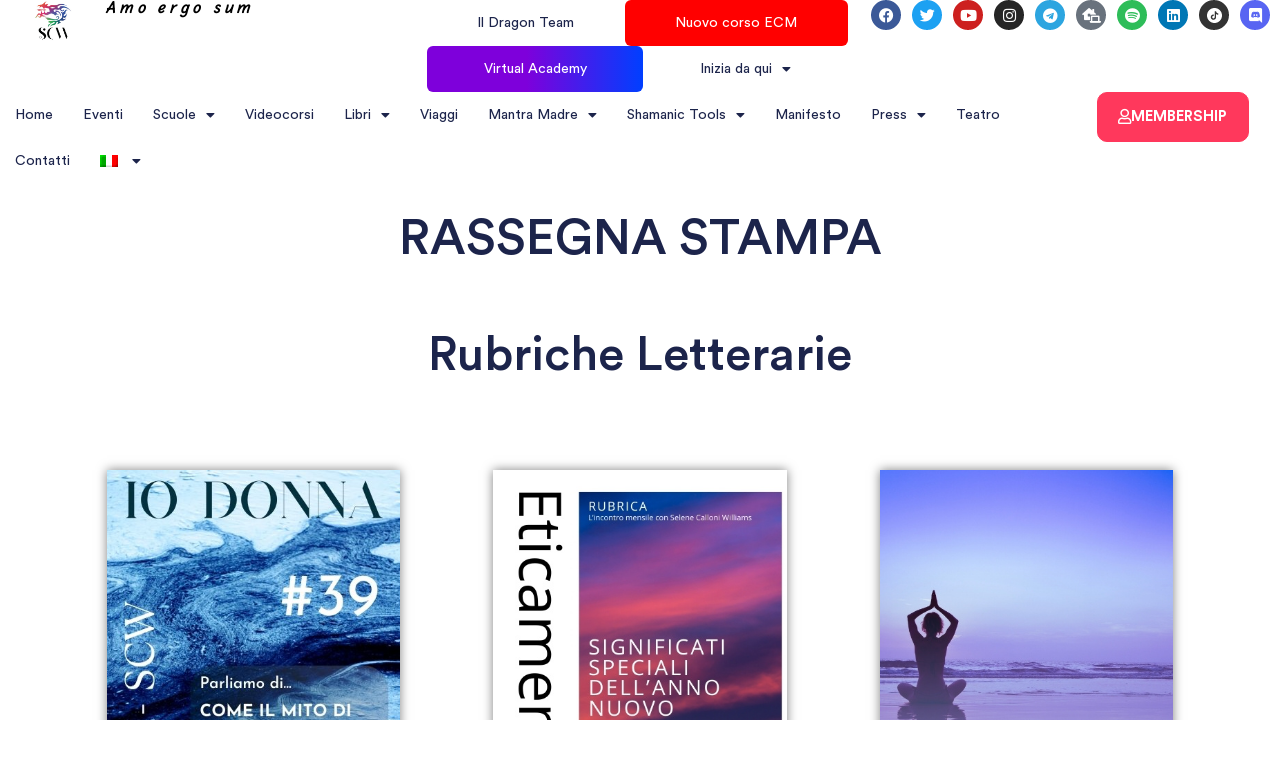

--- FILE ---
content_type: text/css
request_url: https://selenecalloniwilliams.com/wp-content/uploads/elementor/css/post-20054.css?ver=1769520801
body_size: 536
content:
.elementor-20054 .elementor-element.elementor-element-ba6705c{--display:flex;--flex-direction:row;--container-widget-width:calc( ( 1 - var( --container-widget-flex-grow ) ) * 100% );--container-widget-height:100%;--container-widget-flex-grow:1;--container-widget-align-self:stretch;--flex-wrap-mobile:wrap;--align-items:stretch;--gap:10px 10px;--row-gap:10px;--column-gap:10px;--margin-top:20px;--margin-bottom:20px;--margin-left:0px;--margin-right:0px;}.elementor-20054 .elementor-element.elementor-element-e52772d{--display:flex;}.elementor-20054 .elementor-element.elementor-element-66a038f > .elementor-widget-container{margin:0px 0px 0px 0px;}.elementor-20054 .elementor-element.elementor-element-66a038f{text-align:center;}.elementor-20054 .elementor-element.elementor-element-66a038f .elementor-heading-title{font-family:"CircularSTD", Sans-serif;font-size:50px;font-weight:500;color:var( --e-global-color-primary );}.elementor-20054 .elementor-element.elementor-element-60a86b0{--display:flex;--flex-direction:row;--container-widget-width:calc( ( 1 - var( --container-widget-flex-grow ) ) * 100% );--container-widget-height:100%;--container-widget-flex-grow:1;--container-widget-align-self:stretch;--flex-wrap-mobile:wrap;--align-items:stretch;--gap:10px 10px;--row-gap:10px;--column-gap:10px;--margin-top:50px;--margin-bottom:50px;--margin-left:0px;--margin-right:0px;--padding-top:0px;--padding-bottom:0px;--padding-left:100px;--padding-right:100px;}.elementor-20054 .elementor-element.elementor-element-6c02f02{--display:flex;--justify-content:center;}.elementor-20054 .elementor-element.elementor-element-6cf06e0{text-align:center;}.elementor-20054 .elementor-element.elementor-element-6cf06e0 .elementor-heading-title{font-family:"CircularSTD", Sans-serif;font-size:48px;font-weight:500;color:var( --e-global-color-primary );}.elementor-20054 .elementor-element.elementor-element-de15593{--display:grid;--e-con-grid-template-columns:repeat(3, 1fr);--e-con-grid-template-rows:repeat(2, 1fr);--grid-auto-flow:row;}.elementor-20054 .elementor-element.elementor-element-86df56c.elementor-element{--flex-grow:0;--flex-shrink:0;}.elementor-20054 .elementor-element.elementor-element-86df56c img{width:100%;max-width:80%;box-shadow:0px 0px 10px 0px rgba(0,0,0,0.5);}.elementor-20054 .elementor-element.elementor-element-819d219.elementor-element{--flex-grow:0;--flex-shrink:0;}.elementor-20054 .elementor-element.elementor-element-819d219 img{max-width:80%;box-shadow:0px 0px 10px 0px rgba(0,0,0,0.5);}.elementor-20054 .elementor-element.elementor-element-8ec4d21.elementor-element{--flex-grow:0;--flex-shrink:0;}.elementor-20054 .elementor-element.elementor-element-8ec4d21 img{width:100%;max-width:80%;box-shadow:0px 0px 10px 0px rgba(0,0,0,0.5);}.elementor-20054 .elementor-element.elementor-element-5cb7320.elementor-element{--flex-grow:0;--flex-shrink:0;}.elementor-20054 .elementor-element.elementor-element-5cb7320 img{max-width:80%;box-shadow:0px 0px 10px 0px rgba(0,0,0,0.5);}.elementor-20054 .elementor-element.elementor-element-3ff8b31.elementor-element{--flex-grow:0;--flex-shrink:0;}.elementor-20054 .elementor-element.elementor-element-3ff8b31 img{max-width:80%;box-shadow:0px 0px 10px 0px rgba(0,0,0,0.5);}.elementor-20054 .elementor-element.elementor-element-6d9c537.elementor-element{--flex-grow:0;--flex-shrink:0;}.elementor-20054 .elementor-element.elementor-element-6d9c537 img{max-width:80%;box-shadow:0px 0px 10px 0px rgba(0,0,0,0.5);}.elementor-20054 .elementor-element.elementor-element-5291196{--display:flex;--flex-direction:row;--container-widget-width:calc( ( 1 - var( --container-widget-flex-grow ) ) * 100% );--container-widget-height:100%;--container-widget-flex-grow:1;--container-widget-align-self:stretch;--flex-wrap-mobile:wrap;--justify-content:center;--align-items:stretch;--gap:10px 10px;--row-gap:10px;--column-gap:10px;--margin-top:50px;--margin-bottom:50px;--margin-left:0px;--margin-right:0px;--padding-top:0px;--padding-bottom:0px;--padding-left:100px;--padding-right:100px;}.elementor-20054 .elementor-element.elementor-element-59623f7{text-align:center;}.elementor-20054 .elementor-element.elementor-element-59623f7 .elementor-heading-title{font-family:"CircularSTD", Sans-serif;font-size:48px;font-weight:500;color:var( --e-global-color-primary );}.elementor-20054 .elementor-element.elementor-element-381b49a{--display:flex;--flex-direction:column;--container-widget-width:100%;--container-widget-height:initial;--container-widget-flex-grow:0;--container-widget-align-self:initial;--flex-wrap-mobile:wrap;--padding-top:20px;--padding-bottom:20px;--padding-left:20px;--padding-right:20px;}.elementor-20054 .elementor-element.elementor-element-9b83caa .eael-entry-thumbnail{padding-bottom:calc(0.66 * 100%);}.elementor-20054 .elementor-element.elementor-element-9b83caa .eael-grid-post-holder{background-color:#fff;}.elementor-20054 .elementor-element.elementor-element-9b83caa .eael-grid-post .eael-entry-footer{justify-content:flex-start;}.elementor-20054 .elementor-element.elementor-element-9b83caa .eael-grid-post .eael-entry-header-after{justify-content:flex-start;align-items:center;}.elementor-20054 .elementor-element.elementor-element-9b83caa .eael-entry-title a{color:#303133;}.elementor-20054 .elementor-element.elementor-element-9b83caa .eael-entry-title:hover, .elementor-20054 .elementor-element.elementor-element-9b83caa .eael-entry-title a:hover{color:#23527c;}.elementor-20054 .elementor-element.elementor-element-9b83caa .eael-grid-post .post-meta-categories{justify-content:flex-start;}.elementor-20054 .elementor-element.elementor-element-9b83caa .eael-grid-post .eael-entry-overlay{background-color:rgba(0,0,0, .75);}.elementor-20054 .elementor-element.elementor-element-9b83caa .eael-grid-post .eael-entry-overlay > i{color:#ffffff;font-size:18px;}.elementor-20054 .elementor-element.elementor-element-9b83caa .eael-grid-post .eael-entry-overlay > img{height:18px;width:18px;}.elementor-20054 .elementor-element.elementor-element-9b83caa .eael-post-elements-readmore-btn{color:#000BEC;}.elementor-20054 .elementor-element.elementor-element-9b83caa .eael-load-more-button{color:#fff;background:#D829B0;}.elementor-20054 .elementor-element.elementor-element-9b83caa .eael-load-more-button:hover{color:#fff;background:#27bdbd;}.elementor-20054 .elementor-element.elementor-element-9b83caa .eael-load-more-button-wrap{justify-content:center;}@media(max-width:1024px){.elementor-20054 .elementor-element.elementor-element-60a86b0{--padding-top:0px;--padding-bottom:0px;--padding-left:20px;--padding-right:20px;}.elementor-20054 .elementor-element.elementor-element-de15593{--grid-auto-flow:row;--padding-top:0vw;--padding-bottom:0vw;--padding-left:3vw;--padding-right:3vw;}.elementor-20054 .elementor-element.elementor-element-86df56c{width:var( --container-widget-width, 350px );max-width:350px;--container-widget-width:350px;--container-widget-flex-grow:0;}.elementor-20054 .elementor-element.elementor-element-86df56c img{width:100%;max-width:100%;}.elementor-20054 .elementor-element.elementor-element-819d219{width:var( --container-widget-width, 350px );max-width:350px;--container-widget-width:350px;--container-widget-flex-grow:0;}.elementor-20054 .elementor-element.elementor-element-819d219 img{width:100%;max-width:100%;}.elementor-20054 .elementor-element.elementor-element-8ec4d21{width:var( --container-widget-width, 350px );max-width:350px;--container-widget-width:350px;--container-widget-flex-grow:0;}.elementor-20054 .elementor-element.elementor-element-8ec4d21 img{width:100%;max-width:100%;}.elementor-20054 .elementor-element.elementor-element-5cb7320{width:var( --container-widget-width, 350px );max-width:350px;--container-widget-width:350px;--container-widget-flex-grow:0;}.elementor-20054 .elementor-element.elementor-element-5cb7320 img{width:100%;max-width:100%;}.elementor-20054 .elementor-element.elementor-element-3ff8b31{width:var( --container-widget-width, 350px );max-width:350px;--container-widget-width:350px;--container-widget-flex-grow:0;}.elementor-20054 .elementor-element.elementor-element-3ff8b31 img{width:100%;max-width:100%;}.elementor-20054 .elementor-element.elementor-element-6d9c537{width:var( --container-widget-width, 350px );max-width:350px;--container-widget-width:350px;--container-widget-flex-grow:0;}.elementor-20054 .elementor-element.elementor-element-6d9c537 img{width:100%;max-width:100%;}.elementor-20054 .elementor-element.elementor-element-5291196{--padding-top:0px;--padding-bottom:0px;--padding-left:20px;--padding-right:20px;}}@media(max-width:767px){.elementor-20054 .elementor-element.elementor-element-60a86b0{--margin-top:0%;--margin-bottom:8%;--margin-left:0%;--margin-right:0%;}.elementor-20054 .elementor-element.elementor-element-6cf06e0{text-align:center;}.elementor-20054 .elementor-element.elementor-element-6cf06e0 .elementor-heading-title{font-size:28px;}.elementor-20054 .elementor-element.elementor-element-de15593{--e-con-grid-template-columns:repeat(1, 1fr);--e-con-grid-template-rows:repeat(1, 1fr);--grid-auto-flow:row;--justify-items:center;--padding-top:0vw;--padding-bottom:0vw;--padding-left:0vw;--padding-right:0vw;}.elementor-20054 .elementor-element.elementor-element-86df56c img{max-width:100%;}.elementor-20054 .elementor-element.elementor-element-8ec4d21 img{max-width:100%;}.elementor-20054 .elementor-element.elementor-element-5291196{--margin-top:0%;--margin-bottom:8%;--margin-left:0%;--margin-right:0%;}.elementor-20054 .elementor-element.elementor-element-59623f7{text-align:center;}.elementor-20054 .elementor-element.elementor-element-59623f7 .elementor-heading-title{font-size:28px;}}

--- FILE ---
content_type: text/css
request_url: https://selenecalloniwilliams.com/wp-content/uploads/generateblocks/style-global.css?ver=1747580411
body_size: 45
content:
.gbp-section{padding:8rem 2rem}@media (max-width:767px){.gbp-section{padding:6rem 1.5rem}}.gbp-section__inner{margin-left:auto;margin-right:auto;max-width:var(--gb-container-width)}.gbp-section__tagline{align-items:flex-start;background-color:var(--base);color:var(--contrast-3);display:inline-flex;font-size:0.9rem;font-weight:500;line-height:1;text-transform:uppercase;border:1px solid var(--contrast-3);border-radius:9999px;padding:10px 20px}.gbp-section__headline{margin-bottom:1.5rem}@media (max-width:767px){.gbp-section__headline{margin-bottom:1.25rem}}.gbp-section__text {font-size:1.125rem;}.gbp-button--primary{align-items:center;background-color:var(--accent);color:var(--base-3);column-gap:0.5em;display:inline-flex;font-size:1.1rem;font-weight:600;justify-content:center;text-align:center;text-transform:uppercase;transition:all 0.5s ease 0s;border-radius:0.25rem;padding:1.2rem 2rem}.gbp-button--primary:is(:hover,:focus){background-color:var(--accent);color:var(--base-3);filter:brightness(150%)}.gbp-button--secondary{background-color:var(--base-2);box-shadow:0px 0px 8px 0px rgba(0,0,0,0.1);color:var(--contrast);display:inline-flex;font-size:1.1rem;font-weight:600;justify-content:center;text-align:center;text-transform:capitalize;transition:all 0.3s ease 0s;border:1px solid var(--contrast-3);border-radius:.25rem;padding:1.2rem 2rem}.gbp-button--secondary:is(:hover,:focus){color:var(--base-3);background-color:var(--accent);border-top-color:var(--accent);border-right-color:var(--accent);border-bottom-color:var(--accent);border-left-color:var(--accent)}.gbp-card{background-color:var(--base-3);box-shadow:0px 0px 20px 4px rgba(68,68,87,0.1);transition:all 0.3s ease 0s;border-radius:3px;padding:2rem}@media (max-width:767px){.gbp-card{padding:1.25rem}}.gbp-card__title{margin-bottom:0.5rem}.gbp-card__text{font-size:1rem;padding-top:1rem}.gbp-card__meta-text{color:var(--contrast-3);font-size:.9rem}.gbp-section--background {background-color:#000000;color:#ffffff;}.gbp--border{border:3px solid var(--base-3)}.gbp-button--tertiary{background-color:var(--accent);color:var(--base-3);display:inline-flex;font-size:1.1rem;font-weight:600;justify-content:center;text-align:center;transition:all 0.5s ease 0s;border-radius:.25rem;padding:0.8rem 2rem}.gbp-button--tertiary:is(:hover,:focus){background-color:var(--accent);color:var(--base-3);filter:brightness(150%)}

--- FILE ---
content_type: text/css
request_url: https://selenecalloniwilliams.com/wp-content/cache/asset-cleanup/css/item/content__uploads__custom-css-js__93147-css-v7f7edeabddaf25a505a1e7c497d9bfb16e98a14f.css
body_size: -344
content:
/*!/wp-content/uploads/custom-css-js/93147.css*/.elementor-widget-icon-box a:after{content:"";display:block!important;position:absolute;inset:0;z-index:1}.elementor-icon-box-icon{z-index:2}

--- FILE ---
content_type: text/css
request_url: https://selenecalloniwilliams.com/wp-content/cache/asset-cleanup/css/item/content__uploads__custom-css-js__6457-css-v9cdcd60e1aa4e3aef9a638e4a2c893fdb50b821f.css
body_size: -455
content:
/*!/wp-content/uploads/custom-css-js/6457.css*/.recurring-totals{display:none}